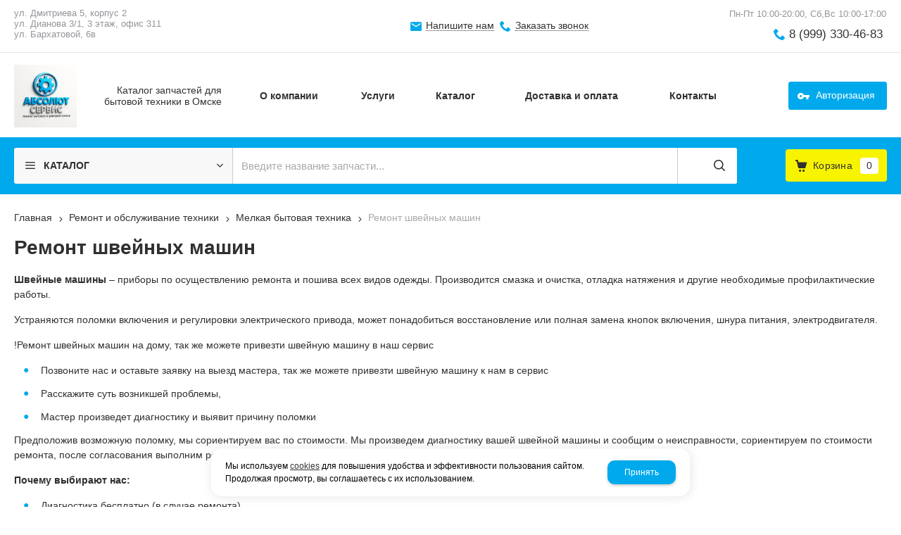

--- FILE ---
content_type: text/html; charset=utf-8
request_url: https://absolyut-servis.ru/remont-i-obsluzhivanie-tehniki/melkaya-bytovaya-tehnika/remont-shvejnyh-mashin/
body_size: 17172
content:
    <!DOCTYPE html>
    <html lang="ru" prefix="og: http://ogp.me/ns#">

    <head>
        <meta charset="utf-8">
        <title>Ремонт швейных машин / Мелкая бытовая техника / Ремонт и обслуживание техники / Абсолют Сервис</title>

                
        <meta name="robots" content="index, follow" />
        <meta name="yandex" content="index, follow" />
        <meta name="googlebot" content="index, follow" />

        <meta name="description" content="" />
        <meta name="Keywords" content="" />


        <meta name="format-detection" content="telephone=no">
        <meta property='og:locale' content='ru_RU' /><meta property='og:type' content='website' /><meta property='og:site_name' content='Абсолют Сервис' /><meta property='og:description' content='' /><meta property='og:url' content='https://absolyut-servis.ru/remont-i-obsluzhivanie-tehniki/melkaya-bytovaya-tehnika/remont-shvejnyh-mashin/' /><meta property='og:title' content='Ремонт швейных машин' /><meta property='og:image' content='https://absolyut-servis.ru/a/absolutservis/files/299520/shvejnaja-mashina-singer-heavy-duty-4432.jpg' /><meta property='og:image:secure_url' content='https://absolyut-servis.ru/a/absolutservis/files/299520/shvejnaja-mashina-singer-heavy-duty-4432.jpg' />
        <meta name='viewport' content='width=device-width,initial-scale=1.0,maximum-scale=1.0,user-scalable=0'>

                
        <link rel='icon' href='/a/absolutservis/files/favicon.png' type='image/png'>
        <link rel='shortcut icon' href='/a/absolutservis/files/favicon.png' type='image/png'>
        
        <link rel="canonical" href="https://absolyut-servis.ru/remont-i-obsluzhivanie-tehniki/melkaya-bytovaya-tehnika/remont-shvejnyh-mashin/" />

        <script src="/js/jquery-2.1.4.min.js?v=2"></script>
        <script type="text/javascript">
                    </script>
        <meta name="yandex-verification" content="b76c6e3734155687" />
<meta name="google-site-verification" content="iCsx76JNHRZBwwgDIEICoL1mBfT_sHxp5ACu9XOXXy0" />
<script>
$(document).ready(function(){
		var docElem = document.documentElement,
			didScroll = false,
			changeHeaderOn = ($('.innerpage').length>0 ? "200" : "200");
			document.querySelector( 'body' );
		function init() {
			window.addEventListener( 'scroll', function() {
				if( !didScroll ) {
					didScroll = true;
					setTimeout( scrollPage, 100 );
				}
			}, false );
		}
		
		function scrollPage() {
			var sy = scrollY();
			if ( sy >= changeHeaderOn ) {
				$( 'body' ).addClass('active');
			}
			else {
				$( 'body' ).removeClass('active');
			}
			didScroll = false;
		}
		
		function scrollY() {
			return window.pageYOffset || docElem.scrollTop;
		}
		
		init();
		
	});
</script>
        <link href='/css/bannerslider.css' rel='Stylesheet' type='text/css'>        <LINK href='/css/grid1000.css' rel='Stylesheet' type='text/css'>
        <LINK href='/css/grid1200.css' media='screen and (min-width:1280px)' rel='Stylesheet' type='text/css'>        <link href="//absolyut-servis.ru/css/style.css?v=1758750264" rel='Stylesheet' type='text/css'>
        <LINK href='/css/mobile.css?v=1752143668' media="screen and (max-width:780px)" rel='Stylesheet' type='text/css'>        <LINK href='/a/absolutservis/bc_custom.min.css?v=1768814981' rel='Stylesheet' type='text/css'>

        
                        <meta name='theme-color' content='#00a9ec'>
                <script src="/js/jquery.lazy-master/jquery.lazy.min.js"></script>
        <script src="/bc/modules/Korzilla/Cart/src/cart.js"></script>
                                        
    </head>

    
    <body data-metrikaid='88949528' data-sub='299520' data-catalogue='954' data-class='182' data-nc_ctpl='' data-kopeek='1' data-imagehover='1' class='pagelist shema1  subdiv-remont-i-obsluzhivanie-tehniki subdiv-melkaya-bytovaya-tehnika subdiv-remont-shvejnyh-mashin this-remont-shvejnyh-mashin sitew1200  notauth  innerpage st954 page299520 class182 level3 targcookie nocity left-nothave design-no editor-2'>

        <!-- offi  -->
                        <section id='mobile-panel' class='mobyes mainmenubg mpanel-linemenu'>
                <div class='mpanel-first'>
                    <div class='mpanel-item mpanel-menu' onclick='load.clickItem("#mobile-menu")'><span>меню</span></div>
                </div>
                <div class='mpanel-second'>
                    <div class='mpanel-item mpanel-info'></div>
                    <div class='mpanel-item mpanel-search' onclick='load.clickItem("#mobile-search")'></div>
                    
                    <div class='mpanel-item mpanel-cart '>
                    <span class='mpanel-cart-count'>0</span>
                </div>
                </div>
            </section>
            <section id='mobile-menu' class='mobyes'>
                    <div class='menu-close' onclick='load.itemClose("#mobile-menu")'>✕</div>
                    <div class='mobile-menu-body' data-loaditem='/bc/modules/default/index.php?user_action=mobile_menu'>
                        
                    </div>
                </section>
            
            
            <section id='mobile-search' class='mainmenubg mobyes'>
                            <form action='/search/' method='get' class='search-life'>
                                <div class='msearch-clear '>✕</div>
                                <span class='msearch-input'>
                                    <input value='' type='text' name='find' placeholder='Искать товары' autocomplete='off'>
                                </span>
                                <span class='msearch-btn'><input type='submit' class='submit' value='Поиск'></span>
                            </form>
                        </section>        <div id='site'>
            <div class='topfix'></div>
            <div id='main'>

                <section data-zone='18140' data-name='Меню' data-keyw='' id='zone7'  data-id='7' class='zone cb blk-middle zone-fixtop'><div class='zone-bg ' ></div><div class='container container_12  cb'><section class='blocks  grid_4  type-block-3 menu-type- notitle blk_nomarg_cont_lr_b blk_nomarg_cont_lr_h start ' data-name='город' data-prior='0' data-blockid='28' id='block28' data-width='4' data-sub='281508' data-admid='44169' data-cc='321358' ><article class='cb blk_body'><div class='blk_body_wrap'><div class='cb tel_links'><div class='tel_lnk_text'>ул. Дмитриева 5, корпус 2<br>ул. Дианова 3/1, 3 этаж, офис 311<br>ул. Бархатовой, 6в</div></div></div></article></section><!-- /not cache 28 --><section class='blocks  grid_4  type-block-3 menu-type- notitle blk_nomarg_head blk_nomarg_cont blk_nomarg_cont_lr_b blk_nomarg_cont_lr_h' data-name='Обратная связь' data-prior='1' data-blockid='17' id='block17' data-width='4' data-sub='281508' data-admid='44160' data-cc='321358' ><article class='cb blk_body'><div class='blk_body_wrap'><div class='cb tel_links'><div class='tel_lnk_btn'><div class='regper_link iconsCol icons i_sendmail'>
                    <a rel='nofollow' href='/feedback/add_feedback.html' data-lc-href='/feedback/add_feedback.html?isNaked=1' id='link-feedback' title='Напишите нам' data-rel='lightcase' data-maxwidth='380' data-groupclass='feedback modal-form' data-metr='mailtoplink'>Напишите нам</a>
                 </div><div class='regper_link iconsCol icons i_call'>
                        <a rel='nofollow' href='/callme/add_callme.html' data-lc-href='/callme/add_callme.html?isNaked=1' id='link-callme' title='Заказать звонок' data-rel='lightcase' data-maxwidth='390' data-groupclass='callme modal-form' data-metr='calltoplink'>Заказать звонок</a>
                    </div></div></div></div></article></section><!-- /not cache 17 --><section class='blocks  grid_4  type-block-3 menu-type- notitle blk_nomarg_head blk_nomarg_cont blk_nomarg_cont_lr_b blk_nomarg_cont_lr_h end ' data-name='телефоны' data-prior='2' data-blockid='16' id='block16' data-width='4' data-sub='281508' data-admid='44159' data-cc='321358' ><article class='cb blk_body'><div class='blk_body_wrap'><div class='cb tel_links'><div class='tel_lnk_text'>Пн-Пт 10:00-20:00, Сб,Вс 10:00-17:00  </div><div class='tel_lp_item icons iconsCol i_tel'><a href='tel:89993304683' id='link-tel-1' data-metr='headphone'> 8 (999) 330-46-83</a>
                    </div>
                    </div></div></article></section><!-- /not cache 16 --></div></section><section data-zone='18149' data-name='Шапка' data-keyw='header' id='zone1'  data-id='1' class='zone cb'><div class='zone-bg ' ></div><header id='header' class='container container_12  cb'><section class='blocks  grid_3  type-block-1 menu-type- class2047 notitle blk_nomarg_head blk_nomarg_cont blk_nomarg_cont_lr_b blk_nomarg_cont_lr_h start ' data-name='Логотип' data-prior='3' data-blockid='15' id='block15' data-width='3' data-sub='281508' data-admid='44158' data-cc='321358' ><article class='cb blk_body'><div class='blk_body_wrap'>

<!-- параметры width=3&vars=&ssub=299520&tsub=281537&tcc=321386&msg=0&mesid=44158&block_id=15&isTitle=1&recNum=4&rand=0&link=/system/logotypes/&name=Логотип&notitle=1&substr=0 -->

<div class=txt><!--<meta property='og:image' content='/a/absolutservis/files/281537/321386/Izobrazhenie_WhatsApp_2025_05_13_v_13.06.15_d29b79e8.jpg' />-->
<div class="obj  obj1226">    <a href='/' id='logo' class='mainlogo-name'>
              <div class='logo-img'>
            <img src='/a/absolutservis/files/281537/321386/Izobrazhenie_WhatsApp_2025_05_13_v_13.06.15_d29b79e8.jpg' alt='Абсолют Сервис'>
        </div>
                      <div id="logo-name">
                            <span class='logo-subname' style='font-size: 14px; line-height: 16px'>Каталог запчастей для бытовой техники в Омске</span>          </div>
        </a>
  </div>
</div></div></article></section><!-- /not cache 15 --><section class='blocks  grid_7  type-block-2 menu-type-1 mainmenu thismenu submenutype1 nomob blk-menu-header notitle blk_nomarg_head blk_nomarg_cont blk_nomarg_cont_lr_b blk_nomarg_cont_lr_h' data-name='Горизонтальное меню' data-prior='4' data-blockid='2' id='block2' data-width='7' data-sub='281508' data-admid='44148' data-cc='321358' ><article class='cb blk_body'><div class='blk_body_wrap'><nav class='header_bot elwidth100 menu-img-no'><ul class='header_menu'>
    <li class='sub281518  '>
        
        <a data-o='0' title='Главная' href='/'>
            <span class='mn_sp_1'>
                
                <span>Главная</span>
            </span>
        </a>
    </li>
    <li class='sub281506  '>
        
        <a data-o='0' title='О компании' href='/about/'>
            <span class='mn_sp_1'>
                
                <span>О компании</span>
            </span>
        </a>
    </li>
    <li class='sub290295  '>
        
        <a data-o='0' title='Услуги' href='/remont-i-obsluzhivanie-tehniki/'>
            <span class='mn_sp_1'>
                
                <span>Услуги</span>
            </span>
        </a>
    </li>
    <li class='sub281511  '>
        
        <a data-o='0' title='Каталог' href='/catalog/'>
            <span class='mn_sp_1'>
                
                <span>Каталог</span>
            </span>
        </a>
    </li>
    <li class='sub281515  '>
        
        <a data-o='0' title='Доставка и оплата' href='/dostavka-i-oplata/'>
            <span class='mn_sp_1'>
                
                <span>Доставка и оплата</span>
            </span>
        </a>
    </li>
    <li class='sub281513  '>
        
        <a data-o='0' title='Контакты' href='/contacts/'>
            <span class='mn_sp_1'>
                
                <span>Контакты</span>
            </span>
        </a>
    </li></ul></nav></div></article></section><!-- /not cache 2 --><section class='blocks  grid_2  type-block-3 menu-type- notitle blk_nomarg_head blk_nomarg_cont blk_nomarg_cont_lr_b blk_nomarg_cont_lr_h end ' data-name='Личный кабинет' data-prior='5' data-blockid='36' id='block36' data-width='2' data-sub='281508' data-admid='44175' data-cc='321358' ><article class='cb blk_body'><div class='blk_body_wrap'><div class='cb tel_links'><div class='tel_lnk_btn'><div class='regper_link iconsCol icons i_user2'>
                    <a rel='nofollow' href='/profile/' data-lc-href='/profile/?isNaked=1' title='Вход' data-rel='lightcase' data-maxwidth='320' data-groupclass='login'>Авторизация</a>
                </div></div></div></div></article></section><!-- /not cache 36 --></header></section><section data-zone='18148' data-name='Свободная зона' data-keyw='slider' id='zone8'  data-id='8' class='zone cb blk-middle'><div class='zone-bg ' ></div><div class='container container_12  cb'><section class='blocks  grid_3  type-block-2 menu-type-40 submenublock thismenu submenutype40 nomob notitle blk_nomarg_head blk_nomarg_cont blk_nomarg_cont_lr_b blk_nomarg_cont_lr_h start ' data-name='каталог' data-prior='6' data-blockid='39' id='block39' data-width='3' data-sub='281508' data-admid='44176' data-cc='321358' ><article class='cb blk_body'><div class='blk_body_wrap'><div class='menu-button menu-button-click'><div class='menu-button-head icons i_typecat3'><span>каталог</span></div><div class='menu-button-body'><ul class='menu-type-40'>
    <li class='sub285023 menu-drop'>
        <ul class='menu-40-second'>
    <li class='sub285024 '>
        
        <a data-o='0' title='Вентиляторы, крыльчатки' href='/catalog/zapchasti-dlya-holodilnikov-i-morozilnyh-kamer/ventilyatory-krylchatki/'>
            <span class='menu-40-data-second'>
                
                <span>Вентиляторы, крыльчатки</span>
            </span>
        </a>
    </li>
    <li class='sub285025 '>
        
        <a data-o='0' title='Ручки дверей холодильника' href='/catalog/zapchasti-dlya-holodilnikov-i-morozilnyh-kamer/ruchki-dverej-holodilnika/'>
            <span class='menu-40-data-second'>
                
                <span>Ручки дверей холодильника</span>
            </span>
        </a>
    </li>
    <li class='sub285026 '>
        
        <a data-o='0' title='Таймера оттайки, реле' href='/catalog/zapchasti-dlya-holodilnikov-i-morozilnyh-kamer/tajmera-ottajki-rele/'>
            <span class='menu-40-data-second'>
                
                <span>Таймера оттайки, реле</span>
            </span>
        </a>
    </li>
    <li class='sub285027 '>
        
        <a data-o='0' title='Термостаты' href='/catalog/zapchasti-dlya-holodilnikov-i-morozilnyh-kamer/termostaty/'>
            <span class='menu-40-data-second'>
                
                <span>Термостаты</span>
            </span>
        </a>
    </li>
    <li class='sub285028 '>
        
        <a data-o='0' title='Уплотнители' href='/catalog/zapchasti-dlya-holodilnikov-i-morozilnyh-kamer/uplotniteli/'>
            <span class='menu-40-data-second'>
                
                <span>Уплотнители</span>
            </span>
        </a>
    </li>
    <li class='sub313417 '>
        
        <a data-o='0' title='Лампочки' href='/catalog/zapchasti-dlya-holodilnikov-i-morozilnyh-kamer/lampochki/'>
            <span class='menu-40-data-second'>
                
                <span>Лампочки</span>
            </span>
        </a>
    </li>
    <li class='sub313418 '>
        
        <a data-o='0' title='Ножки' href='/catalog/zapchasti-dlya-holodilnikov-i-morozilnyh-kamer/nozhki/'>
            <span class='menu-40-data-second'>
                
                <span>Ножки</span>
            </span>
        </a>
    </li>
    <li class='sub313419 '>
        
        <a data-o='0' title='Панели' href='/catalog/zapchasti-dlya-holodilnikov-i-morozilnyh-kamer/paneli/'>
            <span class='menu-40-data-second'>
                
                <span>Панели</span>
            </span>
        </a>
    </li>
    <li class='sub313420 '>
        
        <a data-o='0' title='Ящики' href='/catalog/zapchasti-dlya-holodilnikov-i-morozilnyh-kamer/yacshiki/'>
            <span class='menu-40-data-second'>
                
                <span>Ящики</span>
            </span>
        </a>
    </li></ul>
        <a data-o='0' title='Запчасти для холодильников и морозильных камер' href='/catalog/zapchasti-dlya-holodilnikov-i-morozilnyh-kamer/'>
            <span class='menu-40-data'>
                
                <span>Запчасти для холодильников и морозильных камер</span>
            </span>
        </a>
    </li>
    <li class='sub285030 menu-drop'>
        <ul class='menu-40-second'>
    <li class='sub285031 '>
        
        <a data-o='0' title='Баки, барабаны, противовесы, пружины' href='/catalog/zapchasti-dlya-stiralnyh-mashin/baki-barabany-protivovesy-pruzhiny/'>
            <span class='menu-40-data-second'>
                
                <span>Баки, барабаны, противовесы, пружины</span>
            </span>
        </a>
    </li>
    <li class='sub285032 '>
        
        <a data-o='0' title='Бойники, лопасти барабана' href='/catalog/zapchasti-dlya-stiralnyh-mashin/bojniki-lopasti-barabana/'>
            <span class='menu-40-data-second'>
                
                <span>Бойники, лопасти барабана</span>
            </span>
        </a>
    </li>
    <li class='sub285033 '>
        
        <a data-o='0' title='Амортизаторы' href='/catalog/zapchasti-dlya-stiralnyh-mashin/amortizatory/'>
            <span class='menu-40-data-second'>
                
                <span>Амортизаторы</span>
            </span>
        </a>
    </li>
    <li class='sub285034 '>
        
        <a data-o='0' title='Клапаны заливные' href='/catalog/zapchasti-dlya-stiralnyh-mashin/klapany-zalivnye/'>
            <span class='menu-40-data-second'>
                
                <span>Клапаны заливные</span>
            </span>
        </a>
    </li>
    <li class='sub285035 '>
        
        <a data-o='0' title='Крестовины' href='/catalog/zapchasti-dlya-stiralnyh-mashin/krestoviny/'>
            <span class='menu-40-data-second'>
                
                <span>Крестовины</span>
            </span>
        </a>
    </li>
    <li class='sub285036 '>
        
        <a data-o='0' title='Петли люка' href='/catalog/zapchasti-dlya-stiralnyh-mashin/petli-lyuka/'>
            <span class='menu-40-data-second'>
                
                <span>Петли люка</span>
            </span>
        </a>
    </li>
    <li class='sub285038 '>
        
        <a data-o='0' title='Насосы сливные' href='/catalog/zapchasti-dlya-stiralnyh-mashin/nasosy-slivnye/'>
            <span class='menu-40-data-second'>
                
                <span>Насосы сливные</span>
            </span>
        </a>
    </li>
    <li class='sub285039 '>
        
        <a data-o='0' title='Ручки люка' href='/catalog/zapchasti-dlya-stiralnyh-mashin/ruchki-lyuka/'>
            <span class='menu-40-data-second'>
                
                <span>Ручки люка</span>
            </span>
        </a>
    </li>
    <li class='sub285040 '>
        
        <a data-o='0' title='Ремни' href='/catalog/zapchasti-dlya-stiralnyh-mashin/remni/'>
            <span class='menu-40-data-second'>
                
                <span>Ремни</span>
            </span>
        </a>
    </li>
    <li class='sub285041 '>
        
        <a data-o='0' title='Манжеты загрузочного люка' href='/catalog/zapchasti-dlya-stiralnyh-mashin/manzhety-zagruzochnogo-lyuka/'>
            <span class='menu-40-data-second'>
                
                <span>Манжеты загрузочного люка</span>
            </span>
        </a>
    </li>
    <li class='sub285042 '>
        
        <a data-o='0' title='Щетки для моторов' href='/catalog/zapchasti-dlya-stiralnyh-mashin/cshetki-dlya-motorov/'>
            <span class='menu-40-data-second'>
                
                <span>Щетки для моторов</span>
            </span>
        </a>
    </li>
    <li class='sub285043 '>
        
        <a data-o='0' title='Нагревательные элементы' href='/catalog/zapchasti-dlya-stiralnyh-mashin/nagrevatelnye-elementy/'>
            <span class='menu-40-data-second'>
                
                <span>Нагревательные элементы</span>
            </span>
        </a>
    </li>
    <li class='sub285044 '>
        
        <a data-o='0' title='Устройства блокировки люка' href='/catalog/zapchasti-dlya-stiralnyh-mashin/ustrojstva-blokirovki-lyuka/'>
            <span class='menu-40-data-second'>
                
                <span>Устройства блокировки люка</span>
            </span>
        </a>
    </li>
    <li class='sub285045 '>
        
        <a data-o='0' title='Суппорты' href='/catalog/zapchasti-dlya-stiralnyh-mashin/supporty/'>
            <span class='menu-40-data-second'>
                
                <span>Суппорты</span>
            </span>
        </a>
    </li>
    <li class='sub285046 '>
        
        <a data-o='0' title='Фильтры-заглушки для сливных насосов' href='/catalog/zapchasti-dlya-stiralnyh-mashin/filtry-zaglushki-dlya-slivnyh-nasosov/'>
            <span class='menu-40-data-second'>
                
                <span>Фильтры-заглушки для сливных насосов</span>
            </span>
        </a>
    </li>
    <li class='sub285047 '>
        
        <a data-o='0' title='Сетевые фильтры, конденсаторы' href='/catalog/zapchasti-dlya-stiralnyh-mashin/setevye-filtry-kondensatory/'>
            <span class='menu-40-data-second'>
                
                <span>Сетевые фильтры, конденсаторы</span>
            </span>
        </a>
    </li>
    <li class='sub285048 '>
        
        <a data-o='0' title='Сливные шланги, патрубки' href='/catalog/zapchasti-dlya-stiralnyh-mashin/slivnye-shlangi-patrubki/'>
            <span class='menu-40-data-second'>
                
                <span>Сливные шланги, патрубки</span>
            </span>
        </a>
    </li>
    <li class='sub315915 '>
        
        <a data-o='0' title='Подшипники' href='/catalog/zapchasti-dlya-stiralnyh-mashin/podshipniki/'>
            <span class='menu-40-data-second'>
                
                <span>Подшипники</span>
            </span>
        </a>
    </li>
    <li class='sub315916 '>
        
        <a data-o='0' title='Сальники' href='/catalog/zapchasti-dlya-stiralnyh-mashin/salniki/'>
            <span class='menu-40-data-second'>
                
                <span>Сальники</span>
            </span>
        </a>
    </li>
    <li class='sub306978 '>
        
        <a data-o='0' title='Датчики' href='/catalog/zapchasti-dlya-stiralnyh-mashin/datchiki/'>
            <span class='menu-40-data-second'>
                
                <span>Датчики</span>
            </span>
        </a>
    </li>
    <li class='sub313421 '>
        
        <a data-o='0' title='Ножки' href='/catalog/zapchasti-dlya-stiralnyh-mashin/nozhki/'>
            <span class='menu-40-data-second'>
                
                <span>Ножки</span>
            </span>
        </a>
    </li>
    <li class='sub313422 '>
        
        <a data-o='0' title='Кнопки, ручки' href='/catalog/zapchasti-dlya-stiralnyh-mashin/knopki-ruchki/'>
            <span class='menu-40-data-second'>
                
                <span>Кнопки, ручки</span>
            </span>
        </a>
    </li>
    <li class='sub313423 '>
        
        <a data-o='0' title='Аксессуары' href='/catalog/zapchasti-dlya-stiralnyh-mashin/aksessuary/'>
            <span class='menu-40-data-second'>
                
                <span>Аксессуары</span>
            </span>
        </a>
    </li></ul>
        <a data-o='0' title='Запчасти для стиральных машин' href='/catalog/zapchasti-dlya-stiralnyh-mashin/'>
            <span class='menu-40-data'>
                
                <span>Запчасти для стиральных машин</span>
            </span>
        </a>
    </li>
    <li class='sub285050 menu-drop'>
        <ul class='menu-40-second'>
    <li class='sub285051 '>
        
        <a data-o='0' title='Моторы' href='/catalog/zapchasti-dlya-pylesosov/motory/'>
            <span class='menu-40-data-second'>
                
                <span>Моторы</span>
            </span>
        </a>
    </li>
    <li class='sub285052 '>
        
        <a data-o='0' title='Щетки, телескопические трубки' href='/catalog/zapchasti-dlya-pylesosov/cshetki-teleskopicheskie-trubki/'>
            <span class='menu-40-data-second'>
                
                <span>Щетки, телескопические трубки</span>
            </span>
        </a>
    </li>
    <li class='sub285053 '>
        
        <a data-o='0' title='Шланги, фитинги' href='/catalog/zapchasti-dlya-pylesosov/shlangi-fitingi/'>
            <span class='menu-40-data-second'>
                
                <span>Шланги, фитинги</span>
            </span>
        </a>
    </li>
    <li class='sub285054 '>
        
        <a data-o='0' title='Мешки-пылесборники, фильтры' href='/catalog/zapchasti-dlya-pylesosov/meshki-pylesborniki-filtry/'>
            <span class='menu-40-data-second'>
                
                <span>Мешки-пылесборники, фильтры</span>
            </span>
        </a>
    </li></ul>
        <a data-o='0' title='Запчасти для пылесосов' href='/catalog/zapchasti-dlya-pylesosov/'>
            <span class='menu-40-data'>
                
                <span>Запчасти для пылесосов</span>
            </span>
        </a>
    </li>
    <li class='sub285055 menu-drop'>
        <ul class='menu-40-second'>
    <li class='sub285056 '>
        
        <a data-o='0' title='Аквастопы, шланги, клапаны' href='/catalog/zapchasti-dlya-posudomoechnyh-mashin/akvastopy-shlangi-klapany/'>
            <span class='menu-40-data-second'>
                
                <span>Аквастопы, шланги, клапаны</span>
            </span>
        </a>
    </li>
    <li class='sub285057 '>
        
        <a data-o='0' title='Нагревательные элементы' href='/catalog/zapchasti-dlya-posudomoechnyh-mashin/nagrevatelnye-elementy/'>
            <span class='menu-40-data-second'>
                
                <span>Нагревательные элементы</span>
            </span>
        </a>
    </li>
    <li class='sub285058 '>
        
        <a data-o='0' title='Рециркуляционные насосы, сливные насосы ПММ' href='/catalog/zapchasti-dlya-posudomoechnyh-mashin/recirkulyacionnye-nasosy-slivnye-nasosy-pmm/'>
            <span class='menu-40-data-second'>
                
                <span>Рециркуляционные насосы, сливные насосы ПММ</span>
            </span>
        </a>
    </li>
    <li class='sub285059 '>
        
        <a data-o='0' title='Разбрызгиватели' href='/catalog/zapchasti-dlya-posudomoechnyh-mashin/razbryzgivateli/'>
            <span class='menu-40-data-second'>
                
                <span>Разбрызгиватели</span>
            </span>
        </a>
    </li>
    <li class='sub313454 '>
        
        <a data-o='0' title='Пружины' href='/catalog/zapchasti-dlya-posudomoechnyh-mashin/pruzhiny/'>
            <span class='menu-40-data-second'>
                
                <span>Пружины</span>
            </span>
        </a>
    </li>
    <li class='sub313455 '>
        
        <a data-o='0' title='Ролики' href='/catalog/zapchasti-dlya-posudomoechnyh-mashin/roliki/'>
            <span class='menu-40-data-second'>
                
                <span>Ролики</span>
            </span>
        </a>
    </li>
    <li class='sub313456 '>
        
        <a data-o='0' title='Датчики' href='/catalog/zapchasti-dlya-posudomoechnyh-mashin/datchiki/'>
            <span class='menu-40-data-second'>
                
                <span>Датчики</span>
            </span>
        </a>
    </li>
    <li class='sub313457 '>
        
        <a data-o='0' title='Аксессуары' href='/catalog/zapchasti-dlya-posudomoechnyh-mashin/aksessuary/'>
            <span class='menu-40-data-second'>
                
                <span>Аксессуары</span>
            </span>
        </a>
    </li>
    <li class='sub313458 '>
        
        <a data-o='0' title='Патрубки' href='/catalog/zapchasti-dlya-posudomoechnyh-mashin/patrubki/'>
            <span class='menu-40-data-second'>
                
                <span>Патрубки</span>
            </span>
        </a>
    </li></ul>
        <a data-o='0' title='Запчасти для посудомоечных машин' href='/catalog/zapchasti-dlya-posudomoechnyh-mashin/'>
            <span class='menu-40-data'>
                
                <span>Запчасти для посудомоечных машин</span>
            </span>
        </a>
    </li>
    <li class='sub285066 menu-drop'>
        <ul class='menu-40-second'>
    <li class='sub285067 '>
        
        <a data-o='0' title='Магнетроны, колпачки' href='/catalog/zapchasti-dlya-mikrovolnovyh-pechej/magnetrony-kolpachki/'>
            <span class='menu-40-data-second'>
                
                <span>Магнетроны, колпачки</span>
            </span>
        </a>
    </li>
    <li class='sub285068 '>
        
        <a data-o='0' title='Тарелки' href='/catalog/zapchasti-dlya-mikrovolnovyh-pechej/tarelki/'>
            <span class='menu-40-data-second'>
                
                <span>Тарелки</span>
            </span>
        </a>
    </li>
    <li class='sub313437 '>
        
        <a data-o='0' title='Лампочки' href='/catalog/zapchasti-dlya-mikrovolnovyh-pechej/lampochki/'>
            <span class='menu-40-data-second'>
                
                <span>Лампочки</span>
            </span>
        </a>
    </li>
    <li class='sub313438 '>
        
        <a data-o='0' title='Конденсаторы' href='/catalog/zapchasti-dlya-mikrovolnovyh-pechej/kondensatory/'>
            <span class='menu-40-data-second'>
                
                <span>Конденсаторы</span>
            </span>
        </a>
    </li>
    <li class='sub313439 '>
        
        <a data-o='0' title='Крестовины, куплеры' href='/catalog/zapchasti-dlya-mikrovolnovyh-pechej/krestoviny-kuplery/'>
            <span class='menu-40-data-second'>
                
                <span>Крестовины, куплеры</span>
            </span>
        </a>
    </li>
    <li class='sub313440 '>
        
        <a data-o='0' title='Микровыключатели' href='/catalog/zapchasti-dlya-mikrovolnovyh-pechej/mikrovyklyuchateli/'>
            <span class='menu-40-data-second'>
                
                <span>Микровыключатели</span>
            </span>
        </a>
    </li>
    <li class='sub313441 '>
        
        <a data-o='0' title='Моторы вращения тарелки' href='/catalog/zapchasti-dlya-mikrovolnovyh-pechej/motory-vracsheniya-tarelki/'>
            <span class='menu-40-data-second'>
                
                <span>Моторы вращения тарелки</span>
            </span>
        </a>
    </li>
    <li class='sub313442 '>
        
        <a data-o='0' title='Предохранители' href='/catalog/zapchasti-dlya-mikrovolnovyh-pechej/predohraniteli/'>
            <span class='menu-40-data-second'>
                
                <span>Предохранители</span>
            </span>
        </a>
    </li>
    <li class='sub313443 '>
        
        <a data-o='0' title='Слюда' href='/catalog/zapchasti-dlya-mikrovolnovyh-pechej/slyuda/'>
            <span class='menu-40-data-second'>
                
                <span>Слюда</span>
            </span>
        </a>
    </li>
    <li class='sub313444 '>
        
        <a data-o='0' title='Тэны гриля' href='/catalog/zapchasti-dlya-mikrovolnovyh-pechej/teny-grilya/'>
            <span class='menu-40-data-second'>
                
                <span>Тэны гриля</span>
            </span>
        </a>
    </li></ul>
        <a data-o='0' title='Запчасти для микроволновых печей' href='/catalog/zapchasti-dlya-mikrovolnovyh-pechej/'>
            <span class='menu-40-data'>
                
                <span>Запчасти для микроволновых печей</span>
            </span>
        </a>
    </li>
    <li class='sub285070 menu-drop'>
        <ul class='menu-40-second'>
    <li class='sub285071 '>
        
        <a data-o='0' title='Предохранители, втулки' href='/catalog/zapchasti-dlya-myasorubok/predohraniteli-vtulki/'>
            <span class='menu-40-data-second'>
                
                <span>Предохранители, втулки</span>
            </span>
        </a>
    </li>
    <li class='sub285072 '>
        
        <a data-o='0' title='Ножи, решетки' href='/catalog/zapchasti-dlya-myasorubok/nozhi-reshetki/'>
            <span class='menu-40-data-second'>
                
                <span>Ножи, решетки</span>
            </span>
        </a>
    </li>
    <li class='sub285073 '>
        
        <a data-o='0' title='Шнеки' href='/catalog/zapchasti-dlya-myasorubok/shneki/'>
            <span class='menu-40-data-second'>
                
                <span>Шнеки</span>
            </span>
        </a>
    </li>
    <li class='sub285074 '>
        
        <a data-o='0' title='Шестерни' href='/catalog/zapchasti-dlya-myasorubok/shesterni/'>
            <span class='menu-40-data-second'>
                
                <span>Шестерни</span>
            </span>
        </a>
    </li></ul>
        <a data-o='0' title='Запчасти для мясорубок' href='/catalog/zapchasti-dlya-myasorubok/'>
            <span class='menu-40-data'>
                
                <span>Запчасти для мясорубок</span>
            </span>
        </a>
    </li>
    <li class='sub285075 menu-drop'>
        <ul class='menu-40-second'>
    <li class='sub285076 '>
        
        <a data-o='0' title='ТЭНы для водонагревателей' href='/catalog/zapchasti-dlya-vodonagrevatelej/teny-dlya-vodonagrevatelej/'>
            <span class='menu-40-data-second'>
                
                <span>ТЭНы для водонагревателей</span>
            </span>
        </a>
    </li>
    <li class='sub285077 '>
        
        <a data-o='0' title='Магниевые аноды' href='/catalog/zapchasti-dlya-vodonagrevatelej/magnievye-anody/'>
            <span class='menu-40-data-second'>
                
                <span>Магниевые аноды</span>
            </span>
        </a>
    </li>
    <li class='sub285078 '>
        
        <a data-o='0' title='Термостаты' href='/catalog/zapchasti-dlya-vodonagrevatelej/termostaty/'>
            <span class='menu-40-data-second'>
                
                <span>Термостаты</span>
            </span>
        </a>
    </li>
    <li class='sub313445 '>
        
        <a data-o='0' title='Прокладки, фланцы' href='/catalog/zapchasti-dlya-vodonagrevatelej/prokladki-flancy/'>
            <span class='menu-40-data-second'>
                
                <span>Прокладки, фланцы</span>
            </span>
        </a>
    </li>
    <li class='sub313446 '>
        
        <a data-o='0' title='Кабели, УЗО' href='/catalog/zapchasti-dlya-vodonagrevatelej/kabeli-uzo/'>
            <span class='menu-40-data-second'>
                
                <span>Кабели, УЗО</span>
            </span>
        </a>
    </li>
    <li class='sub313447 '>
        
        <a data-o='0' title='Кнопки, выключатели' href='/catalog/zapchasti-dlya-vodonagrevatelej/knopki-vyklyuchateli/'>
            <span class='menu-40-data-second'>
                
                <span>Кнопки, выключатели</span>
            </span>
        </a>
    </li></ul>
        <a data-o='0' title='Запчасти для водонагревателей' href='/catalog/zapchasti-dlya-vodonagrevatelej/'>
            <span class='menu-40-data'>
                
                <span>Запчасти для водонагревателей</span>
            </span>
        </a>
    </li>
    <li class='sub313424 menu-drop'>
        <ul class='menu-40-second'>
    <li class='sub313425 '>
        
        <a data-o='0' title='Переключатели' href='/catalog/zapchasti-dlya-elektroplit/pereklyuchateli/'>
            <span class='menu-40-data-second'>
                
                <span>Переключатели</span>
            </span>
        </a>
    </li>
    <li class='sub313426 '>
        
        <a data-o='0' title='Конфорки' href='/catalog/zapchasti-dlya-elektroplit/konforki/'>
            <span class='menu-40-data-second'>
                
                <span>Конфорки</span>
            </span>
        </a>
    </li>
    <li class='sub313427 '>
        
        <a data-o='0' title='Тэны духовок' href='/catalog/zapchasti-dlya-elektroplit/teny-duhovok/'>
            <span class='menu-40-data-second'>
                
                <span>Тэны духовок</span>
            </span>
        </a>
    </li>
    <li class='sub313428 '>
        
        <a data-o='0' title='Лампочки' href='/catalog/zapchasti-dlya-elektroplit/lampochki/'>
            <span class='menu-40-data-second'>
                
                <span>Лампочки</span>
            </span>
        </a>
    </li>
    <li class='sub313429 '>
        
        <a data-o='0' title='Термостаты' href='/catalog/zapchasti-dlya-elektroplit/termostaty/'>
            <span class='menu-40-data-second'>
                
                <span>Термостаты</span>
            </span>
        </a>
    </li>
    <li class='sub313431 '>
        
        <a data-o='0' title='Кнопки, ручки' href='/catalog/zapchasti-dlya-elektroplit/knopki-ruchki/'>
            <span class='menu-40-data-second'>
                
                <span>Кнопки, ручки</span>
            </span>
        </a>
    </li></ul>
        <a data-o='0' title='Запчасти для электроплит' href='/catalog/zapchasti-dlya-elektroplit/'>
            <span class='menu-40-data'>
                
                <span>Запчасти для электроплит</span>
            </span>
        </a>
    </li>
    <li class='sub313432 menu-drop'>
        <ul class='menu-40-second'>
    <li class='sub313433 '>
        
        <a data-o='0' title='Жиклеры' href='/catalog/zapchasti-dlya-gazovyh-plit/zhiklery/'>
            <span class='menu-40-data-second'>
                
                <span>Жиклеры</span>
            </span>
        </a>
    </li>
    <li class='sub313434 '>
        
        <a data-o='0' title='Блоки розжига, свечи' href='/catalog/zapchasti-dlya-gazovyh-plit/bloki-rozzhiga-svechi/'>
            <span class='menu-40-data-second'>
                
                <span>Блоки розжига, свечи</span>
            </span>
        </a>
    </li>
    <li class='sub313435 '>
        
        <a data-o='0' title='Термопары' href='/catalog/zapchasti-dlya-gazovyh-plit/termopary/'>
            <span class='menu-40-data-second'>
                
                <span>Термопары</span>
            </span>
        </a>
    </li>
    <li class='sub313436 '>
        
        <a data-o='0' title='Клапаны' href='/catalog/zapchasti-dlya-gazovyh-plit/klapany/'>
            <span class='menu-40-data-second'>
                
                <span>Клапаны</span>
            </span>
        </a>
    </li></ul>
        <a data-o='0' title='Запчасти для газовых плит' href='/catalog/zapchasti-dlya-gazovyh-plit/'>
            <span class='menu-40-data'>
                
                <span>Запчасти для газовых плит</span>
            </span>
        </a>
    </li>
    <li class='sub305501 menu-drop'>
        <ul class='menu-40-second'>
    <li class='sub313448 '>
        
        <a data-o='0' title='Помпы, насосы' href='/catalog/drugoe/pompy-nasosy/'>
            <span class='menu-40-data-second'>
                
                <span>Помпы, насосы</span>
            </span>
        </a>
    </li>
    <li class='sub313449 '>
        
        <a data-o='0' title='Катушки электромагнитных клапанов' href='/catalog/drugoe/katushki-elektromagnitnyh-klapanov/'>
            <span class='menu-40-data-second'>
                
                <span>Катушки электромагнитных клапанов</span>
            </span>
        </a>
    </li>
    <li class='sub313450 '>
        
        <a data-o='0' title='Насосы для термопотов' href='/catalog/drugoe/nasosy-dlya-termopotov/'>
            <span class='menu-40-data-second'>
                
                <span>Насосы для термопотов</span>
            </span>
        </a>
    </li>
    <li class='sub313451 '>
        
        <a data-o='0' title='Тэны для термопотов' href='/catalog/drugoe/teny-dlya-termopotov/'>
            <span class='menu-40-data-second'>
                
                <span>Тэны для термопотов</span>
            </span>
        </a>
    </li>
    <li class='sub313452 '>
        
        <a data-o='0' title='Аксессуары для кофемашин' href='/catalog/drugoe/aksessuary-dlya-kofemashin/'>
            <span class='menu-40-data-second'>
                
                <span>Аксессуары для кофемашин</span>
            </span>
        </a>
    </li>
    <li class='sub313453 '>
        
        <a data-o='0' title='Провода для утюгов, парогенераторов' href='/catalog/drugoe/provoda-dlya-utyugov-parogeneratorov/'>
            <span class='menu-40-data-second'>
                
                <span>Провода для утюгов, парогенераторов</span>
            </span>
        </a>
    </li></ul>
        <a data-o='0' title='Другое' href='/catalog/drugoe/'>
            <span class='menu-40-data'>
                
                <span>Другое</span>
            </span>
        </a>
    </li></ul></div></div></div></article></section><!-- /not cache 39 --><section class='blocks  grid_7  type-block-1 menu-type- blk-search class2001 sdfgdf nc2019 notitle blk_nomarg_head blk_nomarg_cont blk_nomarg_cont_lr_b blk_nomarg_cont_lr_h' data-name='Поиск' data-prior='7' data-blockid='33' id='block33' data-width='7' data-sub='281508' data-admid='44172' data-cc='321358' ><article class='cb blk_body'><div class='blk_body_wrap'>

<!-- параметры width=7&vars=&ssub=299520&tsub=281511&tcc=321361&msg=0&mesid=44172&block_id=33&isTitle=1&recNum=8&rand=0&link=/catalog/&name=Поиск&notitle=1&substr=0&nc_ctpl=2019&sizeitem_select=290&sizeitem=290&sizeitem_counts=1280:4&sizeitem_margin=20&sizeitem_image_select=self&sizeitem_image=129&sizeitem_fit=cover&scrollNav=0&scrollspeed=&autoplay= -->

<div class="header_search">
  <form class='searchform search-life iconsCol' action='/search/' method='get' >
  <div class='searchform-inp'>
      <input class='inp' value='' type=text autocomplete="off" name=find placeholder='Введите название запчасти...'>
  </div>
  <span class="btn-strt"><input type=submit class=submit  value='Поиск'></span>

    </form>
</div>
</div></article></section><!-- /not cache 33 --><section class='blocks  smallcart grid_2  type-block-1 menu-type- nomob class2005 sdfgdf nc2006 notitle blk_nomarg_head blk_nomarg_cont blk_nomarg_cont_lr_b blk_nomarg_cont_lr_h end ' data-name='Корзина' data-prior='8' data-blockid='5' id='block5' data-width='2' data-sub='281508' data-admid='44151' data-cc='321358' ><article class='cb blk_body'><div class='blk_body_wrap'>

<!-- параметры width=2&vars=&ssub=299520&tsub=281510&tcc=321360&msg=0&mesid=44151&block_id=5&isTitle=1&recNum=4&rand=0&link=/cart/&name=Корзина&notitle=1&substr=0&nc_ctpl=2006&minicarttype=1&minicartbord=0 -->

<div class='basket_mini' data-minicart='1'>
			<div class='basket_mini_rel'>
                <a href='/cart/' class='basket_mini_open  '>
				    <div class='basket_mini_a'>
                        <span class='icons iconsCol i_cart1 basket_m_button'>Корзина</span>
                        <span class='none minicartCount2'>0</span>
                    </div>
				    <span class='basket_m_price'>нет товаров</span>
                </a>
				<div class='basket_m_spisok' style='white-space:nowrap;'><div class='basket_m_spisok2'>
					Вы можете положить сюда<br>товары из <a href='/catalog/'>каталог</a>
				</div></div>
			</div>
		</div>
</div></article></section><!-- /not cache 5 --></div></section>
                <section id='center'>
                    <div class='centerwrap container container_12'>

                        
                        
                                                <section id='content' class='end  start grid_12'>
                            <section class='zone zone3 cb' data-zone='18141' data-id='3'  data-width='9'>
                                <div class='container-zone'><section class='blocks  grid_9  type-block-7 menu-type- notitle blk_nomarg_cont_lr_b blk_nomarg_cont_lr_h start end ' data-name='Хлеб' data-prior='22' data-blockid='53' id='block53' data-width='9' data-sub='281508' data-admid='44189' data-cc='321358' ><article class='cb blk_body'><div class='blk_body_wrap'><div><ul class='xleb-default'><li class='xleb-default-item'>
                                    <span>
                                        <span>
                                            <a href='/'>Главная</a>
                                        </span> 
                                    </span>
                                </li><li class='xleb-default-item'>
    	<span>
    		<span>
    			<a href='/remont-i-obsluzhivanie-tehniki/'>Ремонт и обслуживание техники</a>
    		</span>
    	</span>
    </li><li class='xleb-default-item'>
    	<span>
    		<span>
    			<a href='/remont-i-obsluzhivanie-tehniki/melkaya-bytovaya-tehnika/'>Мелкая бытовая техника</a>
    		</span>
    	</span>
    </li><li class='xleb-default-item'>
        <span>
            <span>Ремонт швейных машин</span>
        </span>
    </li></ul></div></div></article></section><!-- /not cache 53 --></div>
                            </section>
                            <section class='zone-title'>
            <h1 >Ремонт швейных машин</h1>
            
        </section>                                                        <section class='zone zone4 cb' data-zone='18142' data-id='4'  data-width='9'>
                                <div class='container-zone'>
                                    <section class='start end zone-content-all grid_12 typeblock'><article>
                                                                                                            
                                    
                                    <div class='zone-content'>                                                                                                        
<div class='text-items txt'>




<div class='obj obj5045  cb'>
    
    
            <p><strong>Швейные машины</strong>&#160;&#8211; приборы по осуществлению ремонта и пошива всех видов одежды. Производится смазка и очистка, отладка натяжения и другие необходимые профилактические работы.</p><p>Устраняются поломки включения и регулировки электрического привода, может понадобиться восстановление или полная замена кнопок включения, шнура питания, электродвигателя.</p><p>!Ремонт швейных машин на дому, так же можете привезти швейную машину в наш сервис</p><ul><li>Позвоните нас и оставьте заявку на выезд мастера, так же можете привезти швейную машину к нам в сервис</li><li>Расскажите суть возникшей проблемы,</li><li>Мастер произведет диагностику и выявит причину поломки</li></ul><p>Предположив возможную поломку, мы сориентируем вас по стоимости. Мы произведем диагностику вашей швейной машины и сообщим о неисправности, сориентируем по стоимости ремонта, после согласования выполним ремонт вашей швейной машины.</p><p><strong>Почему выбирают нас:</strong></p><ul><li>Диагностика бесплатно (в случае ремонта)</li><li>Возможность вызвать мастера на дом</li><li>В нашем сервисе работают только опытные мастера на постоянной основе</li><li>Собственный склад запчастей</li><li>Гарантия от 3-х месяцев</li></ul><p><strong>Этапы выполнения ремонта:</strong></p><ol><li>Мастер выполнит диагностику швейной машины</li><li>Свяжется с вами для согласования и озвучит выявленную неисправность</li><li>произведет необходимый вам ремонт</li><li>предоставит гарантию на выполненные работы</li></ol><p><strong>Цены: </strong></p><p>Диагностика швейной машины &#8211;&#160; 300 рублей.</p><p>Ремонт швейной машины от 1000 рублей.</p><p>Зачастую даже самые качественные и надежные швейные машинки выходят из строя. Такие признаки сбоев, как пропуск стежков, машина не выполняет ровную строчку, строчки распускаются и не держатся, - свидетельствуют о поломке швейной машинки или сбое в настройках. Таким образом, первым сигналом о том, что швейная машина выходит из строя, являются сбои в выполнении первостепенных функций.</p><p>Мы составили список наиболее частых неисправностей в работе швейной машины:</p><ol><li>Если в ходе работы часто происходит&#160;<strong>поломка иглы, рвутся нитки, машина выполняет неровные стежки,&#160;</strong>то причинами этих сбоев может быть:</li></ol><p>Использование игл, которые не предназначены для данного типа швейной машины. Именно поэтому игла может гнуться и ломаться. Использование специальных, подходящих именно Вашей машинке, игл исправит ситуацию. &#160;</p><p>Использование ниток, которые не подходят для игл, которые стоят на швейной машинке. Также нитки могут не подходить для используемых Вами тканей.&#160;</p><ol start="2"><li><strong>Повреждение игольной пластины</strong>. Если поломка пластины незначительная, то ремонт может заключаться в шлифовке окна игольной пластины. При более серьезной неисправности понадобится замена игольной пластины.</li><li><strong>Выход из строя челночного гнезда.</strong>Если нить постоянно рвется и машина перестает шить, значит, сломано челночное гнездо. Необходима замена.</li><li><strong>Сбились настройки механизма</strong>, заставляющего швейную иглу подниматься и опускаться, а также двигает нитепритягиватель. Даже небольшое отклонение от правильных настроек приведет к сбоям в работе швейной машинки.</li><li>Типичной поломкой в электрических швейных машинах является&#160;<strong>выход из строя мотора.&#160;</strong>Признаки данной поломки: машинка не включается, мотор не запускается, ощущается горелый запах. Основными причинами неисправности мотора являются:</li></ol><p>- поломка пакетного выключателя;</p><p>- обрыв проводов;</p><p>- повреждение обмотки двигателя.</p><ol start="6"><li>В электронных швейных машинах&#160;<strong>автоматика вышла из строя.</strong>Признаки похожи на неисправность мотора: машинка не включается, мотор не работает. Но запах гари в данном случае отсутствует. При этом ремонт невозможен, требуется замена деталей. Основными причинами выхода из строя автоматики являются:</li></ol><p>&#160;</p><p>- неисправность блока управления швейной машинкой;</p><p>- повреждение или износ встроенного в машинку компьютера.</p><ol start="7"><li>Машинки, имеющие педальный электропривод, часто ломаются из-за&#160;<strong>неисправности реостата педали</strong>. Причиной, в основном, становится повышенная частота вращения. При длительном и интенсивном использовании швейной машины в кольцевой канавке скапливаются оборванные нитки, очесы от тканей и прочие мелкий мусор, который забивается и наслаивается. Это затрудняет свободный ход челнока, машина работает с натяжкой. Последствием становится перегрев реостата и выход его из строя.</li><li>Выход из строя реостата педали влечет за собой&#160;<strong>сбои в работе двигателя</strong>.</li></ol><p>&#160;</p><p>В случае первых признаком поломки Вашей швейной машины, обращайтесь к нам за помощью. Профессиональный ремонт швейной машины быстро поставит ее &#171;на ноги&#187;!</p><p>&#160;</p>        
    </div>




</div>    
    
                

    </div></article></section>    </div>
    </section>

    <section class='zone zone5 cb' data-zone='18143' data-id='5'  data-width='9'>
        <div class='container-zone'><section class='blocks  grid_9  type-block-1 menu-type- class2013 blk_nomarg_cont_lr_b blk_nomarg_cont_lr_h start end ' data-name='<h2>Есть вопрос или нужна консультация?</h2>' data-prior='32' data-blockid='60' id='block60' data-width='9' data-sub='281508' data-admid='53393' data-cc='321358' ><header class='blk_head '>
														<div class='h2'>
															<h2>Есть вопрос или нужна консультация?</h2>
														</div>
													</header><article class='cb blk_body'><div class='blk_body_wrap'>

<!-- параметры width=9&vars=&ssub=299520&tsub=281509&tcc=321359&msg=&mesid=53393&block_id=60&isTitle=1&recNum=8&rand=0&link=/callme/&name=<h2>Есть вопрос или нужна консультация?</h2>&substr=&nc_ctpl= -->


  
        <div class='callForm'>
      <form name='tocall' class='ajax2 json form withdisabledinput' method='post' action='/bc/add.php'
        data-metr='call'>
                <input name='cc' type='hidden' value='321359'>
        <input name='sub' type='hidden' value='281509'>
        <input name='catalogue' type='hidden' value='954'>
        <input type='hidden' name='posting' value='1'>
        <input name='f_subname' type='hidden' value='Ремонт швейных машин'>

        <div class="userline callback-name">
          <div class='input-field-standart '>
					<label class='field-title '>Ваше имя<span class='red'>*</span></label>
					<input type='text' name='f_Name' value='' maxlength='255' size='50'>
					
				</div>        </div>
        <div class="userline callback-phone">
          <div class='input-field-standart '>
					<label class='field-title '>Номер телефона<span class='red'>*</span></label>
					<input type='text' name='f_phone' value='' value='+7' maxlength='55' size='20'>
					
				</div>        </div>
        <div class="userline callback-city">
          <div class='input-field-standart '>
					<label class='field-title '>Ваш город</label>
					<input type='text' name='f_city' value='' maxlength='55' size='20'>
					
				</div>        </div>

        <div class="userline input-line-time center">
          <div class="input-line-title">
            Укажите удобное для Вас время<span
              class='red'>*</span>:<br>
            <b>
              С              10:00              до              20:00            </b>
          </div>
          <div class='input-field-standart '>
							
							<select name='time1' ><option 00 value='10:00' >10:00</option><option value='10:30' >10:30</option><option 00 value='11:00' >11:00</option><option value='11:30' >11:30</option><option 00 value='12:00' >12:00</option><option value='12:30' >12:30</option><option 00 value='13:00' >13:00</option><option value='13:30' >13:30</option><option 00 value='14:00' >14:00</option><option value='14:30' >14:30</option><option 00 value='15:00' >15:00</option><option value='15:30' >15:30</option><option 00 value='16:00' >16:00</option><option value='16:30' >16:30</option><option 00 value='17:00' >17:00</option><option value='17:30' >17:30</option><option 00 value='18:00' >18:00</option><option value='18:30' >18:30</option><option 00 value='19:00' >19:00</option><option value='19:30' >19:30</option><option 00 value='20:00' >20:00</option></select>
						</div>          <div class='input-field-standart '>
							
							<select name='time2' ><option 00 value='10:00' >10:00</option><option value='10:30' >10:30</option><option 00 value='11:00' >11:00</option><option value='11:30' >11:30</option><option 00 value='12:00' >12:00</option><option value='12:30' >12:30</option><option 00 value='13:00' >13:00</option><option value='13:30' >13:30</option><option 00 value='14:00' >14:00</option><option value='14:30' >14:30</option><option 00 value='15:00' >15:00</option><option value='15:30' >15:30</option><option 00 value='16:00' >16:00</option><option value='16:30' >16:30</option><option 00 value='17:00' >17:00</option><option value='17:30' >17:30</option><option 00 value='18:00' >18:00</option><option value='18:30' >18:30</option><option 00 value='19:00' >19:00</option><option value='19:30' >19:30</option><option 00 value='20:00' selected>20:00</option></select>
						</div>        </div>
        
            <div class='soglas_main_container' style='display: flex; flex-direction: column; gap: 10px;'>
                <div class='soglas_main' style='display: flex; align-items: center; justify-content: center; gap: 10px;'>
                    <div class='politika ' style='margin-bottom: 0; width: fit-content; text-align: justify;'>
                        <input type='checkbox' name='soglasobj_2013' id='soglasobj_2013' data-id='obj_2013' style='width: 13px; height: 13px; box-sizing: border-box;'>
                        <label for='soglasobj_2013'>Отправляя форму, я соглашаюсь c <a rel='nofollow' target=_blank href='/system/politika/'>политикой конфиденциальности</a></label>
                    </div>
                </div>
                <div class='soglas_main2' style='display: flex; align-items: center; justify-content: center; gap: 10px;'>
                    <div class='politika ' style='margin-bottom: 0; width: fit-content; text-align: justify;'>
                        <input type='checkbox' name='second_soglas_obj_2013' id='second_soglas_obj_2013' data-id='obj_2013' style='width: 13px; height: 13px; box-sizing: border-box;'>
                        <label for='second_soglas_obj_2013'>Отправляя форму, я даю согласие на <a rel='nofollow' target=_blank href='/system/soglasie/'>обработку персональных данных</a></label>
                    </div>
                </div>
            </div>
                    <div class=result></div>
        <div class="modal_button_main"><span class="btn-strt no_soglas"><input disabled type=submit class=submit
              value='Жду звонка'></span>
        </div>

      </form>
    </div>
  </div></article></section><!-- /not cache 60 --></div>
    </section>
    </section>

    
    
    <div class='clear'></div>
    </div>
    </section>

    <section data-zone='18152' data-name='карта' data-keyw='' id='zone15'  data-id='15' class='zone cb'><div class='zone-bg ' ></div><div class='container container_100  cb'><section class='blocks  grid_12  type-block- menu-type- this_map notitle blk_nomarg_cont_lr_b blk_nomarg_cont_lr_h start end ' data-name='Карта' data-prior='38' data-blockid='54' id='block54' data-width='12' data-sub='281508' data-admid='44145' data-cc='321358' ><article class='cb blk_body'><div class='blk_body_wrap'><div class='blockText txt ' ><p><script type="text/javascript" charset="utf-8" async="" src="https://api-maps.yandex.ru/services/constructor/1.0/js/?um=constructor%3Ad5694c36fd9d84cdec483a472f213d673f2d30238fe133d90da094727837fa88&amp;width=100%25&amp;height=400&amp;lang=ru_RU&amp;scroll=true"></script></p></div></div></article></section><!-- /not cache 54 --></div></section>
    </div>
    </div>

    <section data-zone='18146' data-name='Подвал 2' data-keyw='podval-2' id='zone10'  data-id='10' class='zone cb'><div class='zone-bg ' ></div><div class='container container_12  cb'><section class='blocks  grid_3  type-block-1 menu-type- nomob class2047 notitle blk_nomarg_head blk_nomarg_cont blk_nomarg_cont_lr_b blk_nomarg_cont_lr_h start ' data-name='Лого' data-prior='39' data-blockid='51' id='block51' data-width='3' data-sub='281508' data-admid='44187' data-cc='321358' ><article class='cb blk_body'><div class='blk_body_wrap'>

<!-- параметры width=3&vars=&ssub=299520&tsub=281537&tcc=321386&msg=0&mesid=44187&block_id=51&isTitle=1&recNum=8&rand=0&link=/system/logotypes/&name=Лого&notitle=1&substr=0 -->

<div class=txt><!--<meta property='og:image' content='/a/absolutservis/files/281537/321386/Izobrazhenie_WhatsApp_2025_05_13_v_13.06.15_d29b79e8.jpg' />-->
<div class="obj  obj1226">    <a href='/' id='logo' class='mainlogo-name'>
              <div class='logo-img'>
            <img src='/a/absolutservis/files/281537/321386/Izobrazhenie_WhatsApp_2025_05_13_v_13.06.15_d29b79e8.jpg' alt='Абсолют Сервис'>
        </div>
                      <div id="logo-name">
                            <span class='logo-subname' style='font-size: 14px; line-height: 16px'>Каталог запчастей для бытовой техники в Омске</span>          </div>
        </a>
  </div>
</div></div></article></section><!-- /not cache 51 --><section class='blocks  grid_2  type-block-2 menu-type-20 submenublock thismenu submenutype20 nomob blk-menu-bottom blk_nomarg_cont_lr_b blk_nomarg_cont_lr_h' data-name='Меню' data-prior='40' data-blockid='18' id='block18' data-width='2' data-sub='281508' data-admid='44161' data-cc='321358' ><header class='blk_head '>
														<div class='h2'>
															Меню
														</div>
													</header><article class='cb blk_body'><div class='blk_body_wrap'><ul class='menu-img-no menu-dashed-no menu-decoration-no menu_catalog'><li class=' sub281518 '>
                                <a data-o='0' href='/'>
                                    
                                    <span class='menu_title'>
                                        <span class='menu-tit'>Главная</span>
                                        <span class='menu-sub'></span>
                                    </span>
                                    <span class='menu_arrow'></span>
                                </a></li> <li class=' sub281506 '>
                                <a data-o='0' href='/about/'>
                                    
                                    <span class='menu_title'>
                                        <span class='menu-tit'>О компании</span>
                                        <span class='menu-sub'></span>
                                    </span>
                                    <span class='menu_arrow'></span>
                                </a></li> <li class=' sub290295 '>
                                <a data-o='0' href='/remont-i-obsluzhivanie-tehniki/'>
                                    
                                    <span class='menu_title'>
                                        <span class='menu-tit'>Услуги</span>
                                        <span class='menu-sub'></span>
                                    </span>
                                    <span class='menu_arrow'></span>
                                </a></li> <li class=' sub281511 '>
                                <a data-o='0' href='/catalog/'>
                                    
                                    <span class='menu_title'>
                                        <span class='menu-tit'>Каталог</span>
                                        <span class='menu-sub'></span>
                                    </span>
                                    <span class='menu_arrow'></span>
                                </a></li> <li class=' sub281515 '>
                                <a data-o='0' href='/dostavka-i-oplata/'>
                                    
                                    <span class='menu_title'>
                                        <span class='menu-tit'>Доставка и оплата</span>
                                        <span class='menu-sub'></span>
                                    </span>
                                    <span class='menu_arrow'></span>
                                </a></li> <li class=' sub281513 '>
                                <a data-o='0' href='/contacts/'>
                                    
                                    <span class='menu_title'>
                                        <span class='menu-tit'>Контакты</span>
                                        <span class='menu-sub'></span>
                                    </span>
                                    <span class='menu_arrow'></span>
                                </a></li> </ul></div></article></section><!-- /not cache 18 --><section class='blocks  grid_2  type-block-2 menu-type-20 submenublock thismenu submenutype20 nomob blk_nomarg_head blk_nomarg_cont blk_nomarg_cont_lr_b blk_nomarg_cont_lr_h' data-name='Каталог' data-prior='41' data-blockid='49' id='block49' data-width='2' data-sub='281508' data-admid='44184' data-cc='321358' ><header class='blk_head '>
														<div class='h2'>
															Каталог
														</div>
													</header><article class='cb blk_body'><div class='blk_body_wrap'><ul class='menu-img-no menu-dashed-no menu-decoration-no menu_catalog'><li class=' sub285023 '>
                                <a data-o='0' href='/catalog/zapchasti-dlya-holodilnikov-i-morozilnyh-kamer/'>
                                    
                                    <span class='menu_title'>
                                        <span class='menu-tit'>Запчасти для холодильников и морозильных камер</span>
                                        <span class='menu-sub'></span>
                                    </span>
                                    <span class='menu_arrow'></span>
                                </a></li> <li class=' sub285030 '>
                                <a data-o='0' href='/catalog/zapchasti-dlya-stiralnyh-mashin/'>
                                    
                                    <span class='menu_title'>
                                        <span class='menu-tit'>Запчасти для стиральных машин</span>
                                        <span class='menu-sub'></span>
                                    </span>
                                    <span class='menu_arrow'></span>
                                </a></li> <li class=' sub285050 '>
                                <a data-o='0' href='/catalog/zapchasti-dlya-pylesosov/'>
                                    
                                    <span class='menu_title'>
                                        <span class='menu-tit'>Запчасти для пылесосов</span>
                                        <span class='menu-sub'></span>
                                    </span>
                                    <span class='menu_arrow'></span>
                                </a></li> <li class=' sub285055 '>
                                <a data-o='0' href='/catalog/zapchasti-dlya-posudomoechnyh-mashin/'>
                                    
                                    <span class='menu_title'>
                                        <span class='menu-tit'>Запчасти для посудомоечных машин</span>
                                        <span class='menu-sub'></span>
                                    </span>
                                    <span class='menu_arrow'></span>
                                </a></li> <li class=' sub285066 '>
                                <a data-o='0' href='/catalog/zapchasti-dlya-mikrovolnovyh-pechej/'>
                                    
                                    <span class='menu_title'>
                                        <span class='menu-tit'>Запчасти для микроволновых печей</span>
                                        <span class='menu-sub'></span>
                                    </span>
                                    <span class='menu_arrow'></span>
                                </a></li> <li class=' sub285070 '>
                                <a data-o='0' href='/catalog/zapchasti-dlya-myasorubok/'>
                                    
                                    <span class='menu_title'>
                                        <span class='menu-tit'>Запчасти для мясорубок</span>
                                        <span class='menu-sub'></span>
                                    </span>
                                    <span class='menu_arrow'></span>
                                </a></li> <li class=' sub285075 '>
                                <a data-o='0' href='/catalog/zapchasti-dlya-vodonagrevatelej/'>
                                    
                                    <span class='menu_title'>
                                        <span class='menu-tit'>Запчасти для водонагревателей</span>
                                        <span class='menu-sub'></span>
                                    </span>
                                    <span class='menu_arrow'></span>
                                </a></li> <li class=' sub313424 '>
                                <a data-o='0' href='/catalog/zapchasti-dlya-elektroplit/'>
                                    
                                    <span class='menu_title'>
                                        <span class='menu-tit'>Запчасти для электроплит</span>
                                        <span class='menu-sub'></span>
                                    </span>
                                    <span class='menu_arrow'></span>
                                </a></li> <li class=' sub313432 '>
                                <a data-o='0' href='/catalog/zapchasti-dlya-gazovyh-plit/'>
                                    
                                    <span class='menu_title'>
                                        <span class='menu-tit'>Запчасти для газовых плит</span>
                                        <span class='menu-sub'></span>
                                    </span>
                                    <span class='menu_arrow'></span>
                                </a></li> <li class=' sub305501 '>
                                <a data-o='0' href='/catalog/drugoe/'>
                                    
                                    <span class='menu_title'>
                                        <span class='menu-tit'>Другое</span>
                                        <span class='menu-sub'></span>
                                    </span>
                                    <span class='menu_arrow'></span>
                                </a></li> </ul></div></article></section><!-- /not cache 49 --><section class='blocks  grid_2  type-block-3 menu-type- blk_nomarg_cont_lr_b blk_nomarg_cont_lr_h' data-name='Обратная связь' data-prior='42' data-blockid='50' id='block50' data-width='2' data-sub='281508' data-admid='44186' data-cc='321358' ><header class='blk_head '>
														<div class='h2'>
															Обратная связь
														</div>
													</header><article class='cb blk_body'><div class='blk_body_wrap'><div class='cb tel_links'><div class='tel_lp_item '><a href='tel:89993304684' id='link-tel-1' data-metr='headphone'> 8 (999) 330-46-84</a>
                    </div>
                    <div class='tel_lnk_btn'><div class='regper_link iconsCol icons i_sendmail'>
                    <a rel='nofollow' href='/feedback/add_feedback.html' data-lc-href='/feedback/add_feedback.html?isNaked=1' id='link-feedback' title='Напишите нам' data-rel='lightcase' data-maxwidth='380' data-groupclass='feedback modal-form' data-metr='mailtoplink'>Напишите нам</a>
                 </div><div class='regper_link iconsCol icons i_call'>
                        <a rel='nofollow' href='/callme/add_callme.html' data-lc-href='/callme/add_callme.html?isNaked=1' id='link-callme' title='Заказать звонок' data-rel='lightcase' data-maxwidth='390' data-groupclass='callme modal-form' data-metr='calltoplink'>Заказать звонок</a>
                    </div></div></div></div></article></section><!-- /not cache 50 --><section class='blocks  grid_3  type-block-1 menu-type- class2012 blk_nomarg_cont_lr_b blk_nomarg_cont_lr_h end ' data-name='Контакты' data-prior='43' data-blockid='19' id='block19' data-width='3' data-sub='281508' data-admid='44162' data-cc='321358' ><header class='blk_head '>
														<div class='h2'>
															Контакты
														</div>
													</header><article class='cb blk_body'><div class='blk_body_wrap'>

<!-- параметры width=3&vars=&ssub=299520&tsub=281513&tcc=321363&msg=0&mesid=44162&block_id=19&isTitle=1&recNum=1&rand=0&link=/contacts/&name=Контакты&substr=0&template_block=template-1 -->



	<ul class='contacts-items template-1'>

<div   class='obj  obj1810 item-contact template-1'>
								<meta  content='Абсолют Сервис'/>
								
									<div class='i_c_item iconsCol icons i_city'   >
										<span class='ind_c' >г. Омск, Дмитриева, 5 кор 2</span>
										
											<div class='i_c_map'>
												<a rel='nofollow' title='Схема проезда' data-rel='lightcase' href='/contacts/contactas_1810.html?isNaked=1' data-lc-options='{"type":"iframe","maxHeight":600,"groupClass":"modal-obj"}'>Посмотреть на карте</a>
											</div>
										
									</div>
								
								<div class='i_c_item iconsCol icons i_tel cb'><div class='how_phone_item '>
													<a href='tel:+89993304683' data-metr='contactphone'><span >8 (999) 330-46-83</span></a>
												</div></div>
								
								<div class='i_c_item iconsCol icons i_time'><div class='item-contact-time'  
			datetime='Mo 10:00-20:00,Tu 10:00-20:00,We 10:00-20:00,Th 10:00-20:00,Fr 10:00-20:00,Sa 10:00-17:00,Su 10:00-17:00'>Пн-Пт 10:00-20:00</br>Сб,Вс 10:00-17:00</div></div>
								<div class='i_c_item iconsCol icons i_email'>
									<div class='ind_e_i mailaj'>E-mail: <a data-a1='fradoff' data-a2='ru' data-a3='mail' href='mailto:fradoff@mail.ru' data-metr='contactemail' ><span  >fradoff@mail.ru</span></a></div>
									
									
								</div>
								
							</div>
	</ul>
</div></article></section><!-- /not cache 19 --><section class='blocks  grid_2  type-block-1 menu-type- class244 notitle blk_nomarg_cont_lr_b blk_nomarg_cont_lr_h start ' data-name='оплата' data-prior='44' data-blockid='52' id='block52' data-width='2' data-sub='281508' data-admid='44188' data-cc='321358' ><article class='cb blk_body'><div class='blk_body_wrap'>

<!-- параметры width=2&vars=&ssub=299520&tsub=281517&tcc=321367&msg=0&mesid=44188&block_id=52&isTitle=1&recNum=8&rand=0&link=/ikonki-oplaty/&name=оплата&notitle=1&substr=0&template_block=template-1&sizehave=1&sizeitem_select=self&sizeitem=50&sizeitem_counts=1280:4&sizeitem_margin=10&sizeitem_image_select=self&sizeitem_image=30&sizeitem_fit=standart&animate_title=&animate_text=&animate_items=&scrollNav=0&scrollspeed=&autoplay= -->


   <ul class='advantage-items template-1' data-sizeitem='50' data-margin='10'>


<li class='advantage-item obj obj1577 ' >
							
							<div class='adv-info'>
								<div itemscope itemtype='https://schema.org/ImageObject' class='image-default'>
						
							<img itemprop='url' src='/a/absolutservis/files/281517/321367/photo.png' alt='Мир'>
						
					</div>
								
									<div class='adv-data'>
										
											
												<div class='adv-name'>Мир</div>
											
										
										
									</div>
								
							</div>
						</li>

<li class='advantage-item obj obj1571 ' >
							
							<div class='adv-info'>
								<div itemscope itemtype='https://schema.org/ImageObject' class='image-default'>
						
							<img itemprop='url' src='/a/absolutservis/files/281517/321367/Layer_21.png' alt='Visa'>
						
					</div>
								
									<div class='adv-data'>
										
											
												<div class='adv-name'>Visa</div>
											
										
										
									</div>
								
							</div>
						</li>

<li class='advantage-item obj obj1572 ' >
							
							<div class='adv-info'>
								<div itemscope itemtype='https://schema.org/ImageObject' class='image-default'>
						
							<img itemprop='url' src='/a/absolutservis/files/281517/321367/Layer_1.png' alt='MC'>
						
					</div>
								
									<div class='adv-data'>
										
											
												<div class='adv-name'>MC</div>
											
										
										
									</div>
								
							</div>
						</li>
    </ul>
</div></article></section><!-- /not cache 52 --><section class='blocks  grid_4  type-block-1 menu-type- class2011 notitle blk_nomarg_cont_lr_b blk_nomarg_cont_lr_h' data-name='Мы в соц.сетях' data-prior='45' data-blockid='7' id='block7' data-width='4' data-sub='281508' data-admid='44153' data-cc='321358' ><article class='cb blk_body'><div class='blk_body_wrap'>

<!-- параметры width=4&vars=&ssub=299520&tsub=281536&tcc=321385&msg=0&mesid=44153&block_id=7&isTitle=1&recNum=20&rand=0&link=/system/insocial/&name=Мы в соц.сетях&notitle=1&substr=0 -->


	<ul class='soc_bar'>

<li class='obj  obj3407 obj-type-1'>
            <a class='icons' target=_blank rel=nofollow href='https://vk.com/servis_absolut' ></a>
</li>


<li class='obj  obj3408 obj-type-7'>
            <a class='icons' target=_blank rel=nofollow href='https://t.me/absolyutservis' ></a>
</li>


<li class='obj  obj3409 obj-type-5'>
            <a class='icons' target=_blank rel=nofollow href='viber://chat?number=9236798008' style='background-position: -156px 0'></a>
</li>


<li class='obj  obj3410 obj-type-5'>
            <a class='icons' target=_blank rel=nofollow href='https://taplink.cc/absoliutremont' style='background-position: -156px 0'></a>
</li>

</ul>
</div></article></section><!-- /not cache 7 --></div></section><footer><section data-zone='18145' data-name='Подвал' data-keyw='footer' id='zone6'  data-id='6' class='zone cb'><div class='zone-bg ' ></div><div class='container container_12  cb'><section class='blocks  grid_6  type-block-4 menu-type- notitle blk_nomarg_cont_lr_b blk_nomarg_cont_lr_h start ' data-name='Копирайт' data-prior='47' data-blockid='13' id='block13' data-width='6' data-sub='281508' data-admid='44156' data-cc='321358' ><article class='cb blk_body'><div class='blk_body_wrap'><div class='copyright-block'>
                <div class=counter><!-- Yandex.Metrika counter -->
<script type="text/javascript" >
   (function(m,e,t,r,i,k,a){m[i]=m[i]||function(){(m[i].a=m[i].a||[]).push(arguments)};
   m[i].l=1*new Date();
   for (var j = 0; j < document.scripts.length; j++) {if (document.scripts[j].src === r) { return; }}
   k=e.createElement(t),a=e.getElementsByTagName(t)[0],k.async=1,k.src=r,a.parentNode.insertBefore(k,a)})
   (window, document, "script", "https://mc.yandex.ru/metrika/tag.js", "ym");

   ym(88949528, "init", {
        clickmap:true,
        trackLinks:true,
        accurateTrackBounce:true,
        ecommerce:"dataLayer"
   });
</script>
<noscript><div><img src="https://mc.yandex.ru/watch/88949528" style="position:absolute; left:-9999px;" alt="" /></div></noscript>
<!-- /Yandex.Metrika counter --></div>
                    <div class='copyright'>
                        <div class='copy1'>2026 © “Абсолют Сервис”</div>
                        <div class='copy2'>
                            
                            <span class='sitemaplink'><a rel='nofollow' href='/system/politika/'>Политика конфиденциальности</a> | <a href='/sitemap/'>Карта сайта</a>
                            </span>
                        </div>
                    </div>
                </div></div></article></section><!-- /not cache 13 --><section class='blocks  grid_6  type-block-5 menu-type- notitle blk_nomarg_cont_lr_b blk_nomarg_cont_lr_h end ' data-name='Разработчик сайта' data-prior='48' data-blockid='27' id='block27' data-width='6' data-sub='281508' data-admid='44168' data-cc='321358' ><article class='cb blk_body'><div class='blk_body_wrap'><div class='devK' style='background-image:url(/a/absolutservis/files/createrLogo.png);'>
                  
                  <div class='devK-name1'></div>
                  <div class='devK-text'>
                      <a  target=_blank href='//korzilla.ru/'>создание сайтов</a>
                      <span>и</span>
                      <a  target=_blank class='logo' href='//korzilla.ru/'>продвижение сайтов</a>
                  </div>
                  
              </div></div></article></section><!-- /not cache 27 --></div></section></footer>
    <!-- noindex  -->
    <div id="notification">
        <div class="alert none"><a class="close" href="#"><i class="icons i_del3"></i></a>
            <div></div>
        </div>
    </div>

    <div id="сonfirm-actions" style="display: none;">
        <div class="сonfirm-actions-title h4"></div>

        <div class="сonfirm-actions-text none"></div>
        <div class="result center"></div>
        <div class="сonfirm-actions-btn сs-btn">
            <a class="lightcase-ok ajax-btn" href="#">ОК</a>
            <a class="lightcase-close lc-close" href="#">ОТМЕНА</a>
        </div>
        <div class="сonfirm-actions-btn-second сs-btn">
            <a class="lightcase-ok lc-close" href="#">ОК</a>
        </div>
    </div>

    <div id="bottombut"><a href="" title='наверх' class="top"><span></span></a> </div><!--/noindex-->

    <!-- Новые модалки -->
    <div id="eo-canvas" class="eo-canvas" data-act="eo-canvas"></div>
    <link href="/js/modules/FloatEO/eo.min.css" rel="Stylesheet" type="text/css">
    <link href="/js/modules/FloatEO/eo.css" rel="Stylesheet" type="text/css">
    <link href="/js/modules/FloatEO/eo.worker.js" rel="Stylesheet" type="text/css">
    <!-- <script type='text/javascript' src='/js/modules/FloatEO/eo.update.js'></script> -->
    <script type='text/javascript' src='/js/modules/FloatEO/eo.js'></script>
    <script type='text/javascript' src='/js/modules/city-choose.js'></script>



    
    
        <script type="text/javascript"
        src="/js/lang.js?v=1689883180"></script>
    <script type="text/javascript"
        src="/js/main_min.js?v=1763723781"></script>

    <script type='text/javascript' src="/js/js.js?v=1766760303"></script>


        
        

    
            <!-- Модальное окно Cookie -->
        <div id="cookie_note">
            <p>Мы используем <a rel="nofollow"
                    href="/system/politika/">cookies</a>
                для повышения удобства и эффективности пользования сайтом. Продолжая просмотр, вы соглашаетесь с их использованием.            </p>
            <button style='background-color: #00a9ec'                class="button cookie_accept btn btn-primary btn-sm">Принять</button>
        </div>
        <style>
            .cookie_accept:hover {
                background-color: color-mix(in srgb,
                        #00a9ec                        , white 20%) !important;
            }
        </style>
    
    
            <noscript>
        <link rel="stylesheet" href="/css/noscript.css">
    </noscript>
    </body>

    </html>
